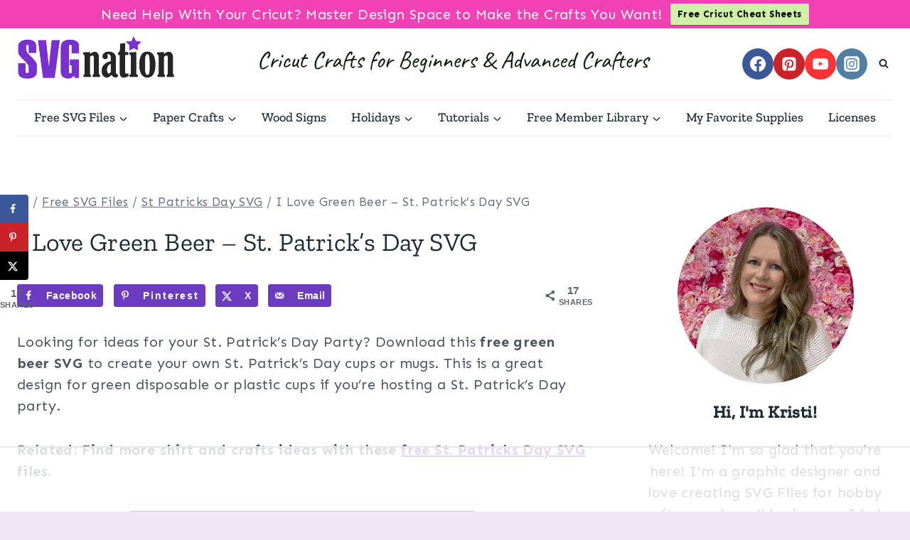

--- FILE ---
content_type: text/html
request_url: https://api.intentiq.com/profiles_engine/ProfilesEngineServlet?at=39&mi=10&dpi=936734067&pt=17&dpn=1&iiqidtype=2&iiqpcid=8b299dda-6b2c-412d-a5af-57c1a45eae75&iiqpciddate=1768845704663&pcid=cad4e821-c554-4ac2-8ecf-caedd084e9e5&idtype=3&gdpr=0&japs=false&jaesc=0&jafc=0&jaensc=0&jsver=0.33&testGroup=A&source=pbjs&ABTestingConfigurationSource=group&abtg=A&vrref=https%3A%2F%2Fsvgnation.com%2Fshamrock-svg%2F
body_size: 57
content:
{"abPercentage":97,"adt":1,"ct":2,"isOptedOut":false,"data":{"eids":[]},"dbsaved":"false","ls":true,"cttl":86400000,"abTestUuid":"g_b1a82064-c3d2-40c4-a965-ca3bc27f6367","tc":9,"sid":-2110379982}

--- FILE ---
content_type: text/html; charset=utf-8
request_url: https://www.google.com/recaptcha/api2/aframe
body_size: 269
content:
<!DOCTYPE HTML><html><head><meta http-equiv="content-type" content="text/html; charset=UTF-8"></head><body><script nonce="mQnrqNYG-MB-wk87MxXHeQ">/** Anti-fraud and anti-abuse applications only. See google.com/recaptcha */ try{var clients={'sodar':'https://pagead2.googlesyndication.com/pagead/sodar?'};window.addEventListener("message",function(a){try{if(a.source===window.parent){var b=JSON.parse(a.data);var c=clients[b['id']];if(c){var d=document.createElement('img');d.src=c+b['params']+'&rc='+(localStorage.getItem("rc::a")?sessionStorage.getItem("rc::b"):"");window.document.body.appendChild(d);sessionStorage.setItem("rc::e",parseInt(sessionStorage.getItem("rc::e")||0)+1);localStorage.setItem("rc::h",'1768845718025');}}}catch(b){}});window.parent.postMessage("_grecaptcha_ready", "*");}catch(b){}</script></body></html>

--- FILE ---
content_type: text/css
request_url: https://svgnation.com/wp-content/cache/perfmatters/svgnation.com/fonts/948fe2b4dbf2.google-fonts.min.css
body_size: -53
content:
@font-face{font-family:'Sen';font-style:normal;font-weight:400;font-display:swap;src:url(https://svgnation.com/wp-content/cache/perfmatters/svgnation.com/fonts/6xKjdSxYI9_3kvWNAGn5LEwJ.woff2) format('woff2');unicode-range:U+0100-02BA,U+02BD-02C5,U+02C7-02CC,U+02CE-02D7,U+02DD-02FF,U+0304,U+0308,U+0329,U+1D00-1DBF,U+1E00-1E9F,U+1EF2-1EFF,U+2020,U+20A0-20AB,U+20AD-20C0,U+2113,U+2C60-2C7F,U+A720-A7FF}@font-face{font-family:'Sen';font-style:normal;font-weight:400;font-display:swap;src:url(https://svgnation.com/wp-content/cache/perfmatters/svgnation.com/fonts/6xKjdSxYI9_3nPWNAGn5LA.woff2) format('woff2');unicode-range:U+0000-00FF,U+0131,U+0152-0153,U+02BB-02BC,U+02C6,U+02DA,U+02DC,U+0304,U+0308,U+0329,U+2000-206F,U+20AC,U+2122,U+2191,U+2193,U+2212,U+2215,U+FEFF,U+FFFD}@font-face{font-family:'Sen';font-style:normal;font-weight:600;font-display:swap;src:url(https://svgnation.com/wp-content/cache/perfmatters/svgnation.com/fonts/6xKjdSxYI9_3kvWNAGn5LEwJ.woff2) format('woff2');unicode-range:U+0100-02BA,U+02BD-02C5,U+02C7-02CC,U+02CE-02D7,U+02DD-02FF,U+0304,U+0308,U+0329,U+1D00-1DBF,U+1E00-1E9F,U+1EF2-1EFF,U+2020,U+20A0-20AB,U+20AD-20C0,U+2113,U+2C60-2C7F,U+A720-A7FF}@font-face{font-family:'Sen';font-style:normal;font-weight:600;font-display:swap;src:url(https://svgnation.com/wp-content/cache/perfmatters/svgnation.com/fonts/6xKjdSxYI9_3nPWNAGn5LA.woff2) format('woff2');unicode-range:U+0000-00FF,U+0131,U+0152-0153,U+02BB-02BC,U+02C6,U+02DA,U+02DC,U+0304,U+0308,U+0329,U+2000-206F,U+20AC,U+2122,U+2191,U+2193,U+2212,U+2215,U+FEFF,U+FFFD}@font-face{font-family:'Sen';font-style:normal;font-weight:700;font-display:swap;src:url(https://svgnation.com/wp-content/cache/perfmatters/svgnation.com/fonts/6xKjdSxYI9_3kvWNAGn5LEwJ.woff2) format('woff2');unicode-range:U+0100-02BA,U+02BD-02C5,U+02C7-02CC,U+02CE-02D7,U+02DD-02FF,U+0304,U+0308,U+0329,U+1D00-1DBF,U+1E00-1E9F,U+1EF2-1EFF,U+2020,U+20A0-20AB,U+20AD-20C0,U+2113,U+2C60-2C7F,U+A720-A7FF}@font-face{font-family:'Sen';font-style:normal;font-weight:700;font-display:swap;src:url(https://svgnation.com/wp-content/cache/perfmatters/svgnation.com/fonts/6xKjdSxYI9_3nPWNAGn5LA.woff2) format('woff2');unicode-range:U+0000-00FF,U+0131,U+0152-0153,U+02BB-02BC,U+02C6,U+02DA,U+02DC,U+0304,U+0308,U+0329,U+2000-206F,U+20AC,U+2122,U+2191,U+2193,U+2212,U+2215,U+FEFF,U+FFFD}@font-face{font-family:'Sen';font-style:normal;font-weight:800;font-display:swap;src:url(https://svgnation.com/wp-content/cache/perfmatters/svgnation.com/fonts/6xKjdSxYI9_3kvWNAGn5LEwJ.woff2) format('woff2');unicode-range:U+0100-02BA,U+02BD-02C5,U+02C7-02CC,U+02CE-02D7,U+02DD-02FF,U+0304,U+0308,U+0329,U+1D00-1DBF,U+1E00-1E9F,U+1EF2-1EFF,U+2020,U+20A0-20AB,U+20AD-20C0,U+2113,U+2C60-2C7F,U+A720-A7FF}@font-face{font-family:'Sen';font-style:normal;font-weight:800;font-display:swap;src:url(https://svgnation.com/wp-content/cache/perfmatters/svgnation.com/fonts/6xKjdSxYI9_3nPWNAGn5LA.woff2) format('woff2');unicode-range:U+0000-00FF,U+0131,U+0152-0153,U+02BB-02BC,U+02C6,U+02DA,U+02DC,U+0304,U+0308,U+0329,U+2000-206F,U+20AC,U+2122,U+2191,U+2193,U+2212,U+2215,U+FEFF,U+FFFD}@font-face{font-family:'Zilla Slab';font-style:normal;font-weight:300;font-display:swap;src:url(https://svgnation.com/wp-content/cache/perfmatters/svgnation.com/fonts/dFa5ZfeM_74wlPZtksIFYpEY6H2pW3pwfa3Efg.woff2) format('woff2');unicode-range:U+0100-02BA,U+02BD-02C5,U+02C7-02CC,U+02CE-02D7,U+02DD-02FF,U+0304,U+0308,U+0329,U+1D00-1DBF,U+1E00-1E9F,U+1EF2-1EFF,U+2020,U+20A0-20AB,U+20AD-20C0,U+2113,U+2C60-2C7F,U+A720-A7FF}@font-face{font-family:'Zilla Slab';font-style:normal;font-weight:300;font-display:swap;src:url(https://svgnation.com/wp-content/cache/perfmatters/svgnation.com/fonts/dFa5ZfeM_74wlPZtksIFYpEY6HOpW3pwfa0.woff2) format('woff2');unicode-range:U+0000-00FF,U+0131,U+0152-0153,U+02BB-02BC,U+02C6,U+02DA,U+02DC,U+0304,U+0308,U+0329,U+2000-206F,U+20AC,U+2122,U+2191,U+2193,U+2212,U+2215,U+FEFF,U+FFFD}@font-face{font-family:'Zilla Slab';font-style:normal;font-weight:400;font-display:swap;src:url(https://svgnation.com/wp-content/cache/perfmatters/svgnation.com/fonts/dFa6ZfeM_74wlPZtksIFajQ6_V6LVlBKdA.woff2) format('woff2');unicode-range:U+0100-02BA,U+02BD-02C5,U+02C7-02CC,U+02CE-02D7,U+02DD-02FF,U+0304,U+0308,U+0329,U+1D00-1DBF,U+1E00-1E9F,U+1EF2-1EFF,U+2020,U+20A0-20AB,U+20AD-20C0,U+2113,U+2C60-2C7F,U+A720-A7FF}@font-face{font-family:'Zilla Slab';font-style:normal;font-weight:400;font-display:swap;src:url(https://svgnation.com/wp-content/cache/perfmatters/svgnation.com/fonts/dFa6ZfeM_74wlPZtksIFajo6_V6LVlA.woff2) format('woff2');unicode-range:U+0000-00FF,U+0131,U+0152-0153,U+02BB-02BC,U+02C6,U+02DA,U+02DC,U+0304,U+0308,U+0329,U+2000-206F,U+20AC,U+2122,U+2191,U+2193,U+2212,U+2215,U+FEFF,U+FFFD}@font-face{font-family:'Zilla Slab';font-style:normal;font-weight:500;font-display:swap;src:url(https://svgnation.com/wp-content/cache/perfmatters/svgnation.com/fonts/dFa5ZfeM_74wlPZtksIFYskZ6H2pW3pwfa3Efg.woff2) format('woff2');unicode-range:U+0100-02BA,U+02BD-02C5,U+02C7-02CC,U+02CE-02D7,U+02DD-02FF,U+0304,U+0308,U+0329,U+1D00-1DBF,U+1E00-1E9F,U+1EF2-1EFF,U+2020,U+20A0-20AB,U+20AD-20C0,U+2113,U+2C60-2C7F,U+A720-A7FF}@font-face{font-family:'Zilla Slab';font-style:normal;font-weight:500;font-display:swap;src:url(https://svgnation.com/wp-content/cache/perfmatters/svgnation.com/fonts/dFa5ZfeM_74wlPZtksIFYskZ6HOpW3pwfa0.woff2) format('woff2');unicode-range:U+0000-00FF,U+0131,U+0152-0153,U+02BB-02BC,U+02C6,U+02DA,U+02DC,U+0304,U+0308,U+0329,U+2000-206F,U+20AC,U+2122,U+2191,U+2193,U+2212,U+2215,U+FEFF,U+FFFD}

--- FILE ---
content_type: text/plain
request_url: https://rtb.openx.net/openrtbb/prebidjs
body_size: -219
content:
{"id":"afab50e4-6783-49ef-856a-2f03a3c00c9a","nbr":0}

--- FILE ---
content_type: text/plain
request_url: https://rtb.openx.net/openrtbb/prebidjs
body_size: -219
content:
{"id":"a00ebaa3-7660-4a5d-a774-fce25f57a258","nbr":0}

--- FILE ---
content_type: text/plain
request_url: https://rtb.openx.net/openrtbb/prebidjs
body_size: -83
content:
{"id":"e326b1c6-3e04-4f22-8bd7-9c73c43fdb5b","nbr":0}

--- FILE ---
content_type: text/plain
request_url: https://rtb.openx.net/openrtbb/prebidjs
body_size: -219
content:
{"id":"c61369b7-8d23-4503-92fc-49e6ead65639","nbr":0}

--- FILE ---
content_type: text/plain
request_url: https://rtb.openx.net/openrtbb/prebidjs
body_size: -219
content:
{"id":"6d8dac3d-c668-480c-8742-729c8097f516","nbr":0}

--- FILE ---
content_type: text/plain
request_url: https://rtb.openx.net/openrtbb/prebidjs
body_size: -219
content:
{"id":"8acbdf88-c84c-49d8-9542-d442957938b2","nbr":0}

--- FILE ---
content_type: text/plain
request_url: https://rtb.openx.net/openrtbb/prebidjs
body_size: -219
content:
{"id":"d3f4efd9-e303-4f92-8dc4-5213cefd7047","nbr":0}

--- FILE ---
content_type: text/plain
request_url: https://rtb.openx.net/openrtbb/prebidjs
body_size: -219
content:
{"id":"ef92ff25-f98d-4a49-a66d-a8a82ecd73ab","nbr":0}

--- FILE ---
content_type: text/plain
request_url: https://rtb.openx.net/openrtbb/prebidjs
body_size: -219
content:
{"id":"7897b741-4e27-43fa-9e8c-9d812ae4acd8","nbr":0}

--- FILE ---
content_type: text/plain
request_url: https://rtb.openx.net/openrtbb/prebidjs
body_size: -219
content:
{"id":"715d6b04-143a-4205-9570-566fcdac73db","nbr":0}